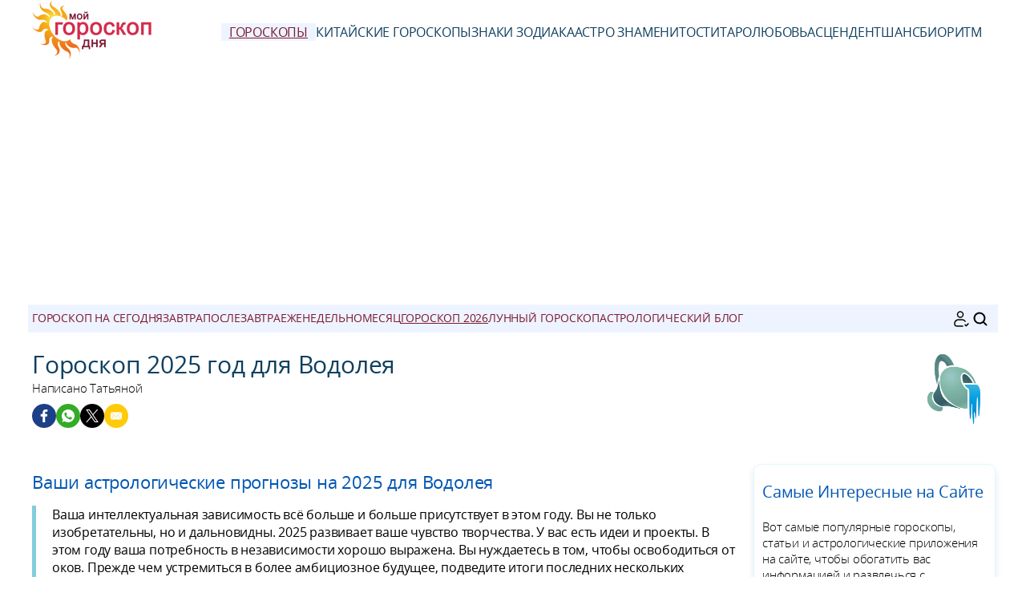

--- FILE ---
content_type: text/html; charset=UTF-8
request_url: https://www.russia-horoscope.com/goroskopi/na-god-2025/vodolej.htm
body_size: 10489
content:
<!DOCTYPE html><html lang="ru"><head><meta charset="UTF-8"><meta name="viewport" content="width=device-width, initial-scale=1.0"><title>2025 гороскоп для Водолея: полный с советами</title><meta name="description" content="Бесплатный 2025 гороскоп для Водолея: Точные советы для счастья, планетарный анализ, астрологические объяснения в течение года и персональные советы" /><link rel="stylesheet" href="/css/styles.min.css"><link rel="preload" href="/images/fonts/OpenSans-Light.woff2" as="font" type="font/woff2" crossorigin="anonymous"><link rel="preload" href="/images/fonts/OpenSans-Regular.woff2" as="font" type="font/woff2" crossorigin="anonymous"><link rel="preconnect" href="https://pagead2.googlesyndication.com/pagead/js/adsbygoogle.js"><link rel="icon" sizes="192x192" href="/favicon/favicon-192x192.png"><link rel="apple-touch-icon" href="/favicon/apple-touch-icon.png"><link rel="shortcut icon" href="/favicon/favicon.ico"><meta property="og:title" content="2025 гороскоп для Водолея: полный с советами"><meta property="og:url" content="https://www.russia-horoscope.com/goroskopi/na-god-2025/vodolej.htm"><meta property="og:description" content="Бесплатный 2025 гороскоп для Водолея: Точные советы для счастья, планетарный анализ, астрологические объяснения в течение года и персональные советы" /><meta property="og:image" content="https://www.russia-horoscope.com/images/webp/large/1131.webp" /><meta property="og:image:type" content="image/webp"/><meta property="og:image:width" content="580"/><meta property="og:image:height" content="300"/><meta property="og:image" content="https://www.russia-horoscope.com/images/pages/xlarge/1131.jpg" /><meta property="og:image:type" content="image/jpeg"/><meta property="og:image:width" content="1160"/><meta property="og:image:height" content="600"/><meta property="fb:app_id" content="152010115163198"/><meta property="og:locale" content="ru_RU"/><meta name="twitter:card" content="summary_large_image"><meta name="twitter:title" content="2025 гороскоп для Водолея: полный с советами"><meta name="twitter:url" content="https://www.russia-horoscope.com/goroskopi/na-god-2025/vodolej.htm"><meta name="twitter:image" content="https://www.russia-horoscope.com/images/pages/xlarge/1131.jpg"><meta name="apple-itunes-app" content="app-id=323235598"><link rel="alternate" href="https://www.mon-horoscope-du-jour.com/horoscopes/annuel-2025/amour/verseau.htm" hreflang="fr" /><link rel="alternate" href="https://www.free-horoscope.com/horoscopes/annual-2025/love/aquarius.htm" hreflang="en" /><link rel="alternate" href="https://www.mi-horoscopo-del-dia.com/horoscopos/anual-2025/amor/acuario.htm" hreflang="es" /><link rel="alternate" href="https://www.meu-horoscopo-do-dia.com/horoscopos/anual-2025/amor/aquario.htm" hreflang="pt" /><link rel="alternate" href="https://www.ramalan-harian.com/ramalan-bintang/tahunan-2025/kaprikornus.htm" hreflang="id" /><link rel="alternate" href="https://www.mio-oroscopo-del-giorno.com/oroscopi/annuale-2025/acquario.htm" hreflang="it" /><link rel="alternate" href="https://www.japan-horoscope.com/horoscopes/annual-2025/aquarius.htm" hreflang="ja" /><link rel="alternate" href="https://www.moj-codzienny-horoskop.com/horoskop/roczna-2025/wodnik.htm" hreflang="pl" /><link rel="alternate" href="https://www.meirixingzuo.com/horoscopes/annual-2025/aquarius.htm" hreflang="zh" /><link rel="alternate" href="https://www.mein-horoskop-jeden-tag.com/horoskop/jahrlich-2025/wassermann.htm" hreflang="de" /><link rel="alternate" href="https://www.russia-horoscope.com/goroskopi/na-god-2025/vodolej.htm" hreflang="ru" /><link rel="alternate" href="https://www.lasotuvi365.com/tu-vi/hang-nam-2025/bao-binh.htm" hreflang="vi" /><link rel="alternate" href="https://www.free-horoscope.in/raashiphal/bhavishyaphal-2025/kumbh.htm" hreflang="hi" /><link rel="alternate" href="https://www.mijnhoroscoop.com/horoscopen/jaarlijks-2025/waterman.htm" hreflang="nl" /><link rel="alternate" href="https://www.mithoroskop.com/horoskoper/aarligt-2025/vandmanden.htm" hreflang="da" /><link rel="alternate" href="https://www.mitthoroskop.com/horoskoper/arlig-2025/vannmannen.htm" hreflang="no" /><link rel="alternate" href="https://www.dagens-horoskop.com/horoskop/arligen-2025/vattumannen.htm" hreflang="sv" /><link rel="alternate" href="https://www.muj-horoskop.com/horoskopy/rocni-2025/vodnar.htm" hreflang="cs" /><link rel="alternate" href="https://www.byeoljali.com/horoscopes/annual-2025/aquarius.htm" hreflang="kr" /><script type="application/ld+json">{"@id": "#breadcrumbs", "@context": "https://schema.org", "@type": "BreadcrumbList", "name": "breadcrumbs", 
"itemListElement": [{
"@type": "ListItem",
"position": 1,
"name": "Стартовая страница",
"item": "https:/www.russia-horoscope.com/"
}, {
"@type": "ListItem",
"position": 2,
"name": "Гороскопы",
"item": "https:/www.russia-horoscope.com/goroskopi/"
}, {
"@type": "ListItem",
"position": 3,
"name": "Гороскоп 2025",
"item": "https:/www.russia-horoscope.com/goroskopi/na-god-2025/"
}, {
"@type": "ListItem",
"position": 4,
"name": "Водолей",
"item": "https:/www.russia-horoscope.com/goroskopi/na-god-2025/vodolej.htm"
}]}</script><script type="application/ld+json">
{
"@context": "http://schema.org",
"@type": "WebSite",
"url": "https://www.russia-horoscope.com/",
"potentialAction": 
{
"@type": "SearchAction",
"target": "https://www.russia-horoscope.com/search.htm?q={search_term}",
"query-input": "required name=search_term"
}
}
</script><script type="application/ld+json">
{
"@context": "https://schema.org",
"@type": "Organization",
"name": "Гороскоп на сегодня",
"url": "https://www.russia-horoscope.com/",
"logo": "https://www.russia-horoscope.com/favicon/favicon-192x192.png",
"sameAs": [
"https://www.facebook.com/%D0%9C%D0%BE%D0%B9-%D0%93%D0%BE%D1%80%D0%BE%D1%81%D0%BA%D0%BE%D0%BF-%D0%94%D0%BD%D1%8F-146631205412783/", 
"https://twitter.com/RussiaHoroscope", 
"https://www.pinterest.fr/dailyhoroscoperussia/", 
"https://play.google.com/store/apps/details?id=com.apptitudes_client.sffactory_mhdj&hl=ru", 
"https://apps.apple.com/ru/app/mon-horoscope-du-jour-tous/id323235598"
]
}
</script><link rel="canonical" href="https://www.russia-horoscope.com/goroskopi/na-god-2025/vodolej.htm" /><script src="https://cdnjs.cloudflare.com/ajax/libs/lazysizes/5.3.2/lazysizes.min.js" async type="a4f952ffea472039487498e1-text/javascript"></script><script async src="https://www.googletagmanager.com/gtag/js?id=G-93FB0L3NBP" type="a4f952ffea472039487498e1-text/javascript"></script><script type="a4f952ffea472039487498e1-text/javascript">
window.dataLayer = window.dataLayer || [];
function gtag(){dataLayer.push(arguments);}
gtag('js', new Date());

gtag('config', 'G-93FB0L3NBP', { 'anonymize_ip': true });
</script><meta name="robots" content="noindex, nofollow"></head><body><header class="header"><div class="header-desktop"><a href="/"><img src="/images/logo.png" width="150" height="75" alt="Гороскоп на сегодня" loading="lazy"></a><nav class="main-nav"><ul><li><a href="/goroskopi/" class="current">Гороскопы</a></li><li><a href="/kitayskiy-goroskop/" >Китайские гороскопы</a></li><li><a href="/znaki-zodiaka/" >Знаки Зодиака</a></li><li><a href="/astro-znamenitosti/" >астро знаменитости</a></li><li><a href="/karta-taro-dnja.htm" >Таро</a></li><li><a href="/sovmestimost-v-lyubvi.htm" >Любовь</a></li><li><a href="/rascet-moego-ascendenta.htm" >Асцендент</a></li><li><a href="/schastlivyye-chisla-dnya.htm" >Шанс</a></li><li><a href="/raschet-bioritmov.htm" >Биоритм</a></li></ul></nav></div><div class="header-mobile"><button class="menu-button menu-icon" id="menu-button" aria-label="Menu"></button><a href="/"><img src="/images/logo.png" width="100" height="50" alt="Гороскоп на сегодня" loading="lazy"></a><div class="header-icons"><button class="menu-button newsletter-icon" id="newsletter-button" aria-label="Новостная рассылка" onclick="if (!window.__cfRLUnblockHandlers) return false; scrollToAnchor('sub_mobile');" data-cf-modified-a4f952ffea472039487498e1-=""></button><button class="menu-button search-icon" id="search-button-mobile" aria-label="ПОИСК"></svg></button></div></div><nav class="sub-nav"><ul class="sub-nav-links"><li><a href="/goroskopi/segodnya/" >Гороскоп на сегодня</a></li><li><a href="/goroskopi/zavtra/" >Завтра</a></li><li><a href="/goroskopi/poslezavtra/" >Послезавтра</a></li><li><a href="/goroskopi/ezhenedel-no/" >Еженедельно</a></li><li><a href="/goroskopi/na-mesac/" >Mесяц</a></li><li><a href="/goroskopi/na-god-2026/" class="current">Гороскоп 2026</a></li><li><a href="/lunnyj-goroskop.htm" >Лунный гороскоп</a></li><li><a href="/astrologicheskiy-blog.htm" >Aстрологический блог</a></li></ul><div class="sub-nav-icons"><button class="menu-button newsletter-icon" id="newsletter-button" aria-label="Новостная рассылка" onclick="if (!window.__cfRLUnblockHandlers) return false; scrollToAnchor('sub_desktop');" data-cf-modified-a4f952ffea472039487498e1-=""></button><button class="menu-button search-icon" id="search-button-desktop" aria-label="ПОИСК"></button></div></nav></header><div class="mobile-menu" id="mobile-menu"><button class="close-button" id="close-button">&times;</button><div class="mobile-menu-saint">Пятница 23 январь 2026 </div><div class="mobile-menu-header" id="menu-subscription" onclick="if (!window.__cfRLUnblockHandlers) return false; scrollToAnchor('sub_mobile');" data-cf-modified-a4f952ffea472039487498e1-="">Ваш ежедневный гороскоп по электронной почте</div><div class="mobile-menu-content"><nav><div class="accordion"><div class="accordion-item"><button class="accordion-header"><div><div class="horoscope-ico menu-ico-space"></div> Гороскопы</div><span class="accordion-icon">&gt;</span></button><div class="accordion-content"><p><a href="/goroskopi/segodnya/">Гороскоп на сегодня</a></p><p><a href="/goroskopi/zavtra/">Гороскоп на завтра</a></p><p><a href="/goroskopi/poslezavtra/">гороскоп на послезавтра</a></p><p><a href="/goroskopi/ezhenedel-no/">Еженедельный гороскоп</a></p><p><a href="/goroskopi/na-mesac/">Гороскоп на месяц январь 2025 год</a></p><p><a href="/goroskopi/na-god-2026/">гороскоп на 2026 год</a></p><p><a href="/lunnyj-goroskop.htm">Лунный гороскоп</a></p></div></div><div class="accordion-item"><button class="accordion-header"><div><div class="chinese-ico menu-ico-space"></div> Китайские гороскопы</div><span class="accordion-icon">&gt;</span></button><div class="accordion-content"><p><a href="/goroskopi/kitaiskii-godovoi-2026/">Китайский гороскоп 2026</a></p><p><a href="/kitayskiy-goroskop/na-mesac/">Китайский гороскоп на январь</a></p><p><a href="/kakoj-u-menja-kitajskij-znak.htm">Какой у меня китайский знак?</a></p><p><a href="/kitayskiy-goroskop/kitayskie-znaki/">Профили 12 китайских знаков</a></p><p><a href="/kitayskiy-goroskop/kitayskaya-astrologiya.htm">Китайская астрология</a></p></div></div><div class="accordion-item"><button class="accordion-header"><div><div class="signs-ico menu-ico-space"></div> Знаки Зодиака</div><span class="accordion-icon">&gt;</span></button><div class="accordion-content"><p><a href="/astrologicheskiy-blog.htm">Aстрологический блог</a></p><p><a href="/kakoj-u-menja-znak-zodiaka.htm">Какой у меня знак зодиака?</a></p><p><a href="/znaki-zodiaka/zodiak/">Знак звезды</a></p><p><a href="/znaki-zodiaka/stihii-zodiaka/">Элементы зодиака</a></p><p><a href="/kakoj-u-menja-kitajskij-znak.htm">Какой у меня китайский знак?</a></p><p><a href="/kitayskiy-goroskop/kitayskie-znaki/">Профили 12 китайских знаков</a></p></div></div><div class="accordion-item"><button class="accordion-header"><div><div class="celebrity-ico menu-ico-space"></div> астро знаменитости</div><span class="accordion-icon">&gt;</span></button><div class="accordion-content"><p><a href="/astro-znamenitosti/">Новости звезд</a></p><p><a href="/astro-znamenitosti/kino-i-televidenie.htm">кино и телевидение</a></p><p><a href="/astro-znamenitosti/muzyka.htm">музыка</a></p><p><a href="/astro-znamenitosti/korolevskaya-semya.htm">королевская семья</a></p><p><a href="/astro-znamenitosti/sport.htm">спорт</a></p><p><a href="/astro-znamenitosti/moda.htm">мода</a></p><p><a href="/astro-znamenitosti/iskusstvo.htm">искусство</a></p><p><a href="/astro-znamenitosti/poisk-znamenitosti.htm">поиск знаменитости</a></p></div></div><div class="accordion-item"><button class="accordion-header"><div><a href="/astrologicheskiy-blog.htm"><div class="leasures-ico menu-ico-space"></div> Aстрологический блог</a></div></button></div><div class="accordion-item"><button class="accordion-header"><div><a href="/numerologiya-2026.htm"><div class="numerology-ico menu-ico-space"></div> Нумерология 2026</a></div></button></div><div class="accordion-item"><button class="accordion-header"><div><a href="/karta-taro-dnja.htm"><div class="tarot-ico menu-ico-space"></div> Карта Таро дня</a></div></button></div><div class="accordion-item"><button class="accordion-header"><div><a href="/sovmestimost-v-lyubvi.htm"><div class="love-ico menu-ico-space"></div> Совместимость в любви</a></div></button></div><div class="accordion-item"><button class="accordion-header"><div><a href="/rascet-moego-ascendenta.htm"><div class="horoscopech-ico menu-ico-space"></div> Расчет моего асцендента</a></div></button></div><div class="accordion-item"><button class="accordion-header"><div><a href="/kakoj-u-menja-dekad.htm"><div class="astro-ico menu-ico-space"></div> Какой у меня декад?</a></div></button></div><div class="accordion-item"><button class="accordion-header"><div><a href="/schastlivyye-chisla-dnya.htm"><div class="num-ico menu-ico-space"></div> Счастливые числа дня</a></div></button></div><div class="accordion-item"><button class="accordion-header"><div><a href="/raschet-bioritmov.htm"><div class="consult-ico menu-ico-space"></div> Биоритм</a></div></button></div><div class="accordion-item"><button class="accordion-header"><div><a href="/tsvet-dnya.htm"><div class="astro-ico menu-ico-space"></div> Цвет дня</a></div></button></div></div></nav><div class="mobile-menu-social"><div class="footer-icons"><a href="https://www.facebook.com/%D0%9C%D0%BE%D0%B9-%D0%93%D0%BE%D1%80%D0%BE%D1%81%D0%BA%D0%BE%D0%BF-%D0%94%D0%BD%D1%8F-146631205412783/" target="_blank" rel="nofollow" aria-label="Facebook"><div class="mobile-icon-wrapper"><span class="facebook-logo"></span></div></a><a href="https://www.pinterest.fr/dailyhoroscoperussia/" target="_blank" rel="nofollow" aria-label="Pinterest"><div class="mobile-icon-wrapper"><span class="pinterest-logo"></span></div></a><a href="https://apps.apple.com/ru/app/mon-horoscope-du-jour-tous/id323235598" target="_blank" rel="nofollow" aria-label="App pour iPhone / iPad"><div class="mobile-icon-wrapper"><span class="apple-logo"></span></div></a><a href="https://play.google.com/store/apps/details?id=com.apptitudes_client.sffactory_mhdj&hl=ru" target="_blank" rel="nofollow" aria-label="App pour Android"><div class="mobile-icon-wrapper"><span class="android-logo"></span></div></a></div><div class="mobile-menu-copyright"><p><a href="mailto:dailyhoroscoperussia@gmail.com">Контакт</a></p><p><a href="/pravila-polzovania.htm">Правила Пользования</a> - <span id="fcConsentRevocation" onclick="if (!window.__cfRLUnblockHandlers) return false; googlefc.callbackQueue.push(googlefc.showRevocationMessage)" data-cf-modified-a4f952ffea472039487498e1-="">Конфиденциальность</span></p><p>&copy; Copyright 2006-2026 - Все права защищены</p></div></div></div></div><main class="container"><div id="search-bar" class="hidden"><form action="https://www.google.com/search" method="get" target="_blank"><input type="hidden" name="cx" value="048a268297398c165"><input type="text" id="search-input" name="q" placeholder="Персонализированный поиск" required><button id="search-submit">ПОИСК</button></form></div><div class="header-main"><div class="header-sign"><img src="/images/vectors/sign_color_10.png" width="100" height="100" loading="lazy" alt="Водолей"></div><h1>Гороскоп 2025 год для Водолея</h1><p class="author">Написано Татьяной</p><div class="title-social"><div class="ico-title-wrapper ico-title-wrapper-facebook"><a href="https://www.facebook.com/sharer/sharer.php?u=https%3A%2F%2Fwww.russia-horoscope.com%2Fgoroskopi%2Fna-god-2025%2Fvodolej.htm" target="_blank" rel="nofollow" aria-label="Facebook"><span class="facebook-logo"></span></a></div><div class="ico-title-wrapper ico-title-wrapper-whatsapp"><a href="https://api.whatsapp.com/send?text=%D0%91%D0%B5%D1%81%D0%BF%D0%BB%D0%B0%D1%82%D0%BD%D1%8B%D0%B9%20%202025%20%D0%B3%D0%BE%D1%80%D0%BE%D1%81%D0%BA%D0%BE%D0%BF%20%D0%B4%D0%BB%D1%8F%20%D0%92%D0%BE%D0%B4%D0%BE%D0%BB%D0%B5%D1%8F%3A%20%D0%A2%D0%BE%D1%87%D0%BD%D1%8B%D0%B5%20%D1%81%D0%BE%D0%B2%D0%B5%D1%82%D1%8B%20%D0%B4%D0%BB%D1%8F%20%D1%81%D1%87%D0%B0%D1%81%D1%82%D1%8C%D1%8F%2C%20%D0%BF%D0%BB%D0%B0%D0%BD%D0%B5%D1%82%D0%B0%D1%80%D0%BD%D1%8B%D0%B9%20%D0%B0%D0%BD%D0%B0%D0%BB%D0%B8%D0%B7%2C%20%D0%B0%D1%81%D1%82%D1%80%D0%BE%D0%BB%D0%BE%D0%B3%D0%B8%D1%87%D0%B5%D1%81%D0%BA%D0%B8%D0%B5%20%D0%BE%D0%B1%D1%8A%D1%8F%D1%81%D0%BD%D0%B5%D0%BD%D0%B8%D1%8F%20%D0%B2%20%D1%82%D0%B5%D1%87%D0%B5%D0%BD%D0%B8%D0%B5%20%D0%B3%D0%BE%D0%B4%D0%B0%20%D0%B8%20%D0%BF%D0%B5%D1%80%D1%81%D0%BE%D0%BD%D0%B0%D0%BB%D1%8C%D0%BD%D1%8B%D0%B5%20%D1%81%D0%BE%D0%B2%D0%B5%D1%82%D1%8B%20https%3A%2F%2Fwww.russia-horoscope.com%2Fgoroskopi%2Fna-god-2025%2Fvodolej.htm" target="_blank" rel="nofollow" aria-label="Whatsapp"><span class="whatsapp-logo"></span></a></div><div class="ico-title-wrapper ico-title-wrapper-twitter"><a href="https://twitter.com/intent/tweet?url=https%3A%2F%2Fwww.russia-horoscope.com%2Fgoroskopi%2Fna-god-2025%2Fvodolej.htm&text=%D0%91%D0%B5%D1%81%D0%BF%D0%BB%D0%B0%D1%82%D0%BD%D1%8B%D0%B9%20%202025%20%D0%B3%D0%BE%D1%80%D0%BE%D1%81%D0%BA%D0%BE%D0%BF%20%D0%B4%D0%BB%D1%8F%20%D0%92%D0%BE%D0%B4%D0%BE%D0%BB%D0%B5%D1%8F%3A%20%D0%A2%D0%BE%D1%87%D0%BD%D1%8B%D0%B5%20%D1%81%D0%BE%D0%B2%D0%B5%D1%82%D1%8B%20%D0%B4%D0%BB%D1%8F%20%D1%81%D1%87%D0%B0%D1%81%D1%82%D1%8C%D1%8F%2C%20%D0%BF%D0%BB%D0%B0%D0%BD%D0%B5%D1%82%D0%B0%D1%80%D0%BD%D1%8B%D0%B9%20%D0%B0%D0%BD%D0%B0%D0%BB%D0%B8%D0%B7%2C%20%D0%B0%D1%81%D1%82%D1%80%D0%BE%D0%BB%D0%BE%D0%B3%D0%B8%D1%87%D0%B5%D1%81%D0%BA%D0%B8%D0%B5%20%D0%BE%D0%B1%D1%8A%D1%8F%D1%81%D0%BD%D0%B5%D0%BD%D0%B8%D1%8F%20%D0%B2%20%D1%82%D0%B5%D1%87%D0%B5%D0%BD%D0%B8%D0%B5%20%D0%B3%D0%BE%D0%B4%D0%B0%20%D0%B8%20%D0%BF%D0%B5%D1%80%D1%81%D0%BE%D0%BD%D0%B0%D0%BB%D1%8C%D0%BD%D1%8B%D0%B5%20%D1%81%D0%BE%D0%B2%D0%B5%D1%82%D1%8B&via=RussiaHoroscope&image=https%3A%2F%2Fwww.russia-horoscope.com%2Fimages%2Fpages%2Flarge%2F1131.jpg" target="_blank" rel="nofollow" aria-label="Twitter / X"><span class="twitter-logo"></span></a></div><div class="ico-title-wrapper ico-title-wrapper-mail"><a href="mailto:?subject=2025%20%D0%B3%D0%BE%D1%80%D0%BE%D1%81%D0%BA%D0%BE%D0%BF%20%20%D0%B4%D0%BB%D1%8F%20%D0%92%D0%BE%D0%B4%D0%BE%D0%BB%D0%B5%D1%8F%3A%20%D0%BF%D0%BE%D0%BB%D0%BD%D1%8B%D0%B9%20%D1%81%20%D1%81%D0%BE%D0%B2%D0%B5%D1%82%D0%B0%D0%BC%D0%B8&body=%D0%91%D0%B5%D1%81%D0%BF%D0%BB%D0%B0%D1%82%D0%BD%D1%8B%D0%B9%20%202025%20%D0%B3%D0%BE%D1%80%D0%BE%D1%81%D0%BA%D0%BE%D0%BF%20%D0%B4%D0%BB%D1%8F%20%D0%92%D0%BE%D0%B4%D0%BE%D0%BB%D0%B5%D1%8F%3A%20%D0%A2%D0%BE%D1%87%D0%BD%D1%8B%D0%B5%20%D1%81%D0%BE%D0%B2%D0%B5%D1%82%D1%8B%20%D0%B4%D0%BB%D1%8F%20%D1%81%D1%87%D0%B0%D1%81%D1%82%D1%8C%D1%8F%2C%20%D0%BF%D0%BB%D0%B0%D0%BD%D0%B5%D1%82%D0%B0%D1%80%D0%BD%D1%8B%D0%B9%20%D0%B0%D0%BD%D0%B0%D0%BB%D0%B8%D0%B7%2C%20%D0%B0%D1%81%D1%82%D1%80%D0%BE%D0%BB%D0%BE%D0%B3%D0%B8%D1%87%D0%B5%D1%81%D0%BA%D0%B8%D0%B5%20%D0%BE%D0%B1%D1%8A%D1%8F%D1%81%D0%BD%D0%B5%D0%BD%D0%B8%D1%8F%20%D0%B2%20%D1%82%D0%B5%D1%87%D0%B5%D0%BD%D0%B8%D0%B5%20%D0%B3%D0%BE%D0%B4%D0%B0%20%D0%B8%20%D0%BF%D0%B5%D1%80%D1%81%D0%BE%D0%BD%D0%B0%D0%BB%D1%8C%D0%BD%D1%8B%D0%B5%20%D1%81%D0%BE%D0%B2%D0%B5%D1%82%D1%8B%20https%3A%2F%2Fwww.russia-horoscope.com%2Fgoroskopi%2Fna-god-2025%2Fvodolej.htm" target="_blank" rel="nofollow" aria-label="Email"><span class="mail-logo"></span></a></div></div></div><section class="main-content"><div class="content"><h2>Ваши астрологические прогнозы на 2025 для Водолея</h2><p class="content-intro">Ваша интеллектуальная зависимость всё больше и больше присутствует в этом году. Вы не только изобретательны, но и дальновидны. 2025 развивает ваше чувство творчества. У вас есть идеи и проекты. В этом году ваша потребность в независимости хорошо выражена. Вы нуждаетесь в том, чтобы освободиться от оков. Прежде чем устремиться в более амбициозное будущее, подведите итоги последних нескольких месяцев. До лета вы найдете надежную поддержку. Астральное небо чистое. У вас прекрасная мотивация. Эмоциональные связи находятся в центре приоритетов именно в период с марта по сентябрь.</p><div class="responsive-image-container"><div class="background-blur" style="background-image: url('/images/webp/large/785.webp');"></div><img src="/image-goroskop-2025_vodolej.jpg"
srcset="/images/webp/large/785.webp 300w" 
sizes="(min-width: 300px) 100vw" 
alt="Гороскоп 2025 год для Водолея" class="foreground-image" fetchpriority="high" width="680" height="280"></div><div class="table-of-content"><span class="table-of-content-title">Перейти к</span><div class="table-of-content-menu" id="table-of-contents"><ul id="table-of-contents-list"></ul></div></div><div class="adsense-ad"><ins class="adsbygoogle lazyload" style="display:block" data-ad-client="ca-pub-7997378819215119" data-ad-slot="2690510112" data-ad-format="auto" data-full-width-responsive="true"></ins></div><h2>Любовь и отношения на 2025 для Водолея</h2><p>Хорошая энергия циркулирует в любовной жизни. Начало весны - хорошее время, чтобы скрепить обязательства. Чувства обогащаются, эмоции усиливаются. Любовные проекты развиваются в соответствии с вашими пожеланиями. Вы проявляете железную волю. Лето 2025 года предвещает новую эмоциональную ситуацию, отношения в паре теряют равновесие, вам нужно принимать решения. Одинокие не могут занять позицию, вы еще не готовы поддаться любви с первого взгляда. После летнего периода все наладится, ваши желания исполнятся (беременность, брак ...). Всё идет полным ходом.</p><h2>Социальные отношения и дружба на 2025 для Водолея</h2><p>В течение 2025 года область межличностных отношений будет отмечена небольшими разочарованиями. Вы выбираете искреннюю дружбу или поверхностную дружбу. У вас, наконец, есть смелость сказать нет. Вы отдаляетесь от людей из своего окружения, которые пользуются вашей щедростью, и от тех, кто душит вас своим любопытством. Иногда вы опускаете руки, делаете шаг назад, чтобы избежать конфликтных отношений. В июне вы относитесь с опаской к новым людям, которые пытаются подружиться с вами. Осенний период привносит порядок, вы находите старых друзей.</p><div class="adsense-ad"><ins class="adsbygoogle lazyload" style="display:block" data-ad-client="ca-pub-7997378819215119" data-ad-slot="2690510112" data-ad-format="auto" data-full-width-responsive="true"></ins></div><h2>Благополучие на 2025 для Водолея</h2><p>С точки зрения формы начало года будет под давлением. Нервозность и стресс являются неотъемлемой частью вашей повседневной жизни. Вполне возможно, что некоторые изменения заставят вас беспокоиться, может пострадать ваш сон. Лучше научиться управлять своими эмоциями, чтобы найти комфорт жизни и равновесие. Кажется, что практика релаксации является решением ваших проблем. Потребность в медитации? Расслабляйтесь, как только вы можете. Быстрая ходьба или бег трусцой могут помочь избавиться от стресса в дни высокой мотивации.</p><h2>Карьера и возможности на 2025 для Водолея</h2><p>Единственный совет, который вам следует дать, - это не действовать в спешке независимо от области. Вам нужно некоторое время подумать, прежде чем принимать решения. Необходимо уступать. Не принуждайте судьбу.

</p><div class="link-container"><div class="link-box"><div><a href="/goroskopi/segodnya/vodolej.htm"><div class="horoscope-ico link-box-ico"></div> Сегодня</a></div></div><div class="link-box"><div><a href="/goroskopi/zavtra/vodolej.htm"><div class="signs-ico link-box-ico"></div> Завтра</a></div></div><div class="link-box"><div><a href="/goroskopi/poslezavtra/vodolej.htm"><div class="astro-ico link-box-ico"></div> Послезавтра</a></div></div><div class="link-box"><div><a href="/goroskopi/ezhenedel-no/vodolej.htm"><div class="horoscope-ico link-box-ico"></div> Еженедельно</a></div></div><div class="link-box"><div><a href="/goroskopi/na-mesac/vodolej.htm"><div class="leasures-ico link-box-ico"></div> Mесяц</a></div></div><div class="link-box"><div><a href="/goroskopi/na-god-2026/vodolej.htm"><div class="horoscopech-ico link-box-ico"></div> Годовой</a></div></div><div class="link-box"><div><a href="/karta-taro-dnja.htm"><div class="tarot-ico link-box-ico"></div> Таро</a></div></div><div class="link-box"><div><a href="/schastlivyye-chisla-dnya.htm"><div class="num-ico link-box-ico"></div> Шанс</a></div></div><div class="link-box"><div><a href="/sovmestimost-v-lyubvi.htm"><div class="love-ico link-box-ico"></div> Любовь</a></div></div><div class="link-box"><div><a href="/astro-znamenitosti/"><div class="celebrity-ico link-box-ico"></div> астро знаменитости</a></div></div><div class="link-box"><div><a href="/astrologicheskiy-blog.htm"><div class="consult-ico link-box-ico"></div> Aстрологический блог</a></div></div></div><div class="share-container"><p class="share-text"><b>Поделиться :</b></p><div class="share-icons"><div class="ico-title-wrapper ico-title-wrapper-facebook"><a href="https://www.facebook.com/sharer/sharer.php?u=https%3A%2F%2Fwww.russia-horoscope.com%2Fgoroskopi%2Fna-god-2025%2Fvodolej.htm" target="_blank" rel="nofollow" aria-label="Facebook"><span class="facebook-logo"></span></a></div><div class="ico-title-wrapper ico-title-wrapper-whatsapp"><a href="https://api.whatsapp.com/send?text=%D0%91%D0%B5%D1%81%D0%BF%D0%BB%D0%B0%D1%82%D0%BD%D1%8B%D0%B9%20%202025%20%D0%B3%D0%BE%D1%80%D0%BE%D1%81%D0%BA%D0%BE%D0%BF%20%D0%B4%D0%BB%D1%8F%20%D0%92%D0%BE%D0%B4%D0%BE%D0%BB%D0%B5%D1%8F%3A%20%D0%A2%D0%BE%D1%87%D0%BD%D1%8B%D0%B5%20%D1%81%D0%BE%D0%B2%D0%B5%D1%82%D1%8B%20%D0%B4%D0%BB%D1%8F%20%D1%81%D1%87%D0%B0%D1%81%D1%82%D1%8C%D1%8F%2C%20%D0%BF%D0%BB%D0%B0%D0%BD%D0%B5%D1%82%D0%B0%D1%80%D0%BD%D1%8B%D0%B9%20%D0%B0%D0%BD%D0%B0%D0%BB%D0%B8%D0%B7%2C%20%D0%B0%D1%81%D1%82%D1%80%D0%BE%D0%BB%D0%BE%D0%B3%D0%B8%D1%87%D0%B5%D1%81%D0%BA%D0%B8%D0%B5%20%D0%BE%D0%B1%D1%8A%D1%8F%D1%81%D0%BD%D0%B5%D0%BD%D0%B8%D1%8F%20%D0%B2%20%D1%82%D0%B5%D1%87%D0%B5%D0%BD%D0%B8%D0%B5%20%D0%B3%D0%BE%D0%B4%D0%B0%20%D0%B8%20%D0%BF%D0%B5%D1%80%D1%81%D0%BE%D0%BD%D0%B0%D0%BB%D1%8C%D0%BD%D1%8B%D0%B5%20%D1%81%D0%BE%D0%B2%D0%B5%D1%82%D1%8B%20https%3A%2F%2Fwww.russia-horoscope.com%2Fgoroskopi%2Fna-god-2025%2Fvodolej.htm" target="_blank" rel="nofollow" aria-label="Whatsapp"><span class="whatsapp-logo"></span></a></div><div class="ico-title-wrapper ico-title-wrapper-twitter"><a href="https://twitter.com/intent/tweet?url=https%3A%2F%2Fwww.russia-horoscope.com%2Fgoroskopi%2Fna-god-2025%2Fvodolej.htm&text=%D0%91%D0%B5%D1%81%D0%BF%D0%BB%D0%B0%D1%82%D0%BD%D1%8B%D0%B9%20%202025%20%D0%B3%D0%BE%D1%80%D0%BE%D1%81%D0%BA%D0%BE%D0%BF%20%D0%B4%D0%BB%D1%8F%20%D0%92%D0%BE%D0%B4%D0%BE%D0%BB%D0%B5%D1%8F%3A%20%D0%A2%D0%BE%D1%87%D0%BD%D1%8B%D0%B5%20%D1%81%D0%BE%D0%B2%D0%B5%D1%82%D1%8B%20%D0%B4%D0%BB%D1%8F%20%D1%81%D1%87%D0%B0%D1%81%D1%82%D1%8C%D1%8F%2C%20%D0%BF%D0%BB%D0%B0%D0%BD%D0%B5%D1%82%D0%B0%D1%80%D0%BD%D1%8B%D0%B9%20%D0%B0%D0%BD%D0%B0%D0%BB%D0%B8%D0%B7%2C%20%D0%B0%D1%81%D1%82%D1%80%D0%BE%D0%BB%D0%BE%D0%B3%D0%B8%D1%87%D0%B5%D1%81%D0%BA%D0%B8%D0%B5%20%D0%BE%D0%B1%D1%8A%D1%8F%D1%81%D0%BD%D0%B5%D0%BD%D0%B8%D1%8F%20%D0%B2%20%D1%82%D0%B5%D1%87%D0%B5%D0%BD%D0%B8%D0%B5%20%D0%B3%D0%BE%D0%B4%D0%B0%20%D0%B8%20%D0%BF%D0%B5%D1%80%D1%81%D0%BE%D0%BD%D0%B0%D0%BB%D1%8C%D0%BD%D1%8B%D0%B5%20%D1%81%D0%BE%D0%B2%D0%B5%D1%82%D1%8B&via=RussiaHoroscope&image=https%3A%2F%2Fwww.russia-horoscope.com%2Fimages%2Fpages%2Flarge%2F1131.jpg" target="_blank" rel="nofollow" aria-label="Twitter / X"><span class="twitter-logo"></span></a></div><div class="ico-title-wrapper ico-title-wrapper-mail"><a href="mailto:?subject=2025%20%D0%B3%D0%BE%D1%80%D0%BE%D1%81%D0%BA%D0%BE%D0%BF%20%20%D0%B4%D0%BB%D1%8F%20%D0%92%D0%BE%D0%B4%D0%BE%D0%BB%D0%B5%D1%8F%3A%20%D0%BF%D0%BE%D0%BB%D0%BD%D1%8B%D0%B9%20%D1%81%20%D1%81%D0%BE%D0%B2%D0%B5%D1%82%D0%B0%D0%BC%D0%B8&body=%D0%91%D0%B5%D1%81%D0%BF%D0%BB%D0%B0%D1%82%D0%BD%D1%8B%D0%B9%20%202025%20%D0%B3%D0%BE%D1%80%D0%BE%D1%81%D0%BA%D0%BE%D0%BF%20%D0%B4%D0%BB%D1%8F%20%D0%92%D0%BE%D0%B4%D0%BE%D0%BB%D0%B5%D1%8F%3A%20%D0%A2%D0%BE%D1%87%D0%BD%D1%8B%D0%B5%20%D1%81%D0%BE%D0%B2%D0%B5%D1%82%D1%8B%20%D0%B4%D0%BB%D1%8F%20%D1%81%D1%87%D0%B0%D1%81%D1%82%D1%8C%D1%8F%2C%20%D0%BF%D0%BB%D0%B0%D0%BD%D0%B5%D1%82%D0%B0%D1%80%D0%BD%D1%8B%D0%B9%20%D0%B0%D0%BD%D0%B0%D0%BB%D0%B8%D0%B7%2C%20%D0%B0%D1%81%D1%82%D1%80%D0%BE%D0%BB%D0%BE%D0%B3%D0%B8%D1%87%D0%B5%D1%81%D0%BA%D0%B8%D0%B5%20%D0%BE%D0%B1%D1%8A%D1%8F%D1%81%D0%BD%D0%B5%D0%BD%D0%B8%D1%8F%20%D0%B2%20%D1%82%D0%B5%D1%87%D0%B5%D0%BD%D0%B8%D0%B5%20%D0%B3%D0%BE%D0%B4%D0%B0%20%D0%B8%20%D0%BF%D0%B5%D1%80%D1%81%D0%BE%D0%BD%D0%B0%D0%BB%D1%8C%D0%BD%D1%8B%D0%B5%20%D1%81%D0%BE%D0%B2%D0%B5%D1%82%D1%8B%20https%3A%2F%2Fwww.russia-horoscope.com%2Fgoroskopi%2Fna-god-2025%2Fvodolej.htm" target="_blank" rel="nofollow" aria-label="Email"><span class="mail-logo"></span></a></div></div></div><div class="section-containter"><div class="section-card"><a href="/numerologiya-2025.htm"><div class="section-image"><img src="/images/pages/large/app_12.jpg" alt="Рассчитайте свою нумерологию на 2025 год" class="foreground-image" loading="lazy" width="310" height="140"></div><div class="section-text"><p><b>Рассчитайте свою нумерологию на 2025 год</b> - 
<span>Введите дату своего рождения, чтобы рассчитать ваш личный номер на 2025 год</span></p></div></a></div><div class="section-card"><a href="/numerologiya-2026.htm"><div class="section-image"><img src="/images/pages/large/app_13.jpg" alt="Расчет нумерологии на 2026 год" class="foreground-image" loading="lazy" width="310" height="140"></div><div class="section-text"><p><b>Расчет нумерологии на 2026 год</b> - 
<span>Введите дату своего рождения, чтобы рассчитать ваш личный номер на 2026 год</span></p></div></a></div><div class="section-card"><a href="/kakoj-u-menja-kitajskij-znak.htm"><div class="section-image"><img src="/images/pages/large/app_11.jpg" alt="Расчет китайского знака" class="foreground-image" loading="lazy" width="310" height="140"></div><div class="section-text"><p><b>Расчет китайского знака</b> - 
<span>Введите свою дату рождения, чтобы рассчитать свой китайский знак зодиака</span></p></div></a></div></div><h2>Водолей: Ваш годовой гороскоп на следующие годы</h2><div class="flex-container"><ul class="flex-list"><li><a href="/goroskopi/na-god-2027/vodolej.htm">Гороскоп на 2027 год #sign_extra#</a></li><li><a href="/goroskopi/na-god-2028/vodolej.htm">Гороскоп на 2028 год #sign_extra#</a></li><li><a href="/goroskopi/na-god-2029/vodolej.htm">Гороскоп на 2029 год #sign_extra#</a></li></ul></div><div class="adsense-ad"><ins class="adsbygoogle lazyload" style="display:block" data-ad-client="ca-pub-7997378819215119" data-ad-slot="2690510112" data-ad-format="auto" data-full-width-responsive="true"></ins></div><h2>Прямые ссылки на Водолей гороскопы на 2025 год</h2><div class="flex-container"><ul class="flex-list"><li class="dl_li"><a href="/goroskopi/na-mesac/janvar-2025/vodolej.htm">Водолей: Гороскоп на январь 2025 </a></li><li class="dl_li"><a href="/goroskopi/na-mesac/fevral-2025/vodolej.htm">Водолей: Гороскоп на февраль 2025 </a></li><li class="dl_li"><a href="/goroskopi/na-mesac/mart-2025/vodolej.htm">Водолей: Гороскоп на март 2025 </a></li><li class="dl_li"><a href="/goroskopi/na-mesac/aprel-2025/vodolej.htm">Водолей: Гороскоп на апрель 2025 </a></li><li class="dl_li"><a href="/goroskopi/na-mesac/maj-2025/vodolej.htm">Водолей: Гороскоп на май 2025 </a></li><li class="dl_li"><a href="/goroskopi/na-mesac/ijun-2025/vodolej.htm">Водолей: Гороскоп на июнь 2025 </a></li><li class="dl_li"><a href="/goroskopi/na-mesac/ijul-2025/vodolej.htm">Водолей: Гороскоп на июль 2025 </a></li><li class="dl_li"><a href="/goroskopi/na-mesac/avgust-2025/vodolej.htm">Водолей: Гороскоп на август 2025 </a></li><li class="dl_li"><a href="/goroskopi/na-mesac/sentjabr-2025/vodolej.htm">Водолей: Гороскоп на сентябрь 2025 </a></li><li class="dl_li"><a href="/goroskopi/na-mesac/oktjabr-2025/vodolej.htm">Водолей: Гороскоп на октябрь 2025 </a></li><li class="dl_li"><a href="/goroskopi/na-mesac/nojabr-2025/vodolej.htm">Водолей: Гороскоп на ноябрь 2025 </a></li><li class="dl_li"><a href="/goroskopi/na-mesac/dekabr-2025/vodolej.htm">Водолей: Гороскоп на декабрь 2025 </a></li></ul></div><p class="box-title">Самые Просматриваемые на Сайте</p><p class="box-txt">Вот самые популярные гороскопы, статьи и астрологические приложения на сайте, отличная возможность получить много информации и весело провести время с астрологией.</p><div class="articles-list"><div class="article-item"><a href="/goroskopi/zavtra/"><img src="/images/webp/small/703.webp" alt="Изучите гороскоп на завтра" class="article-image" width="80" height="80" loading="lazy"></a><div class="article-content"><a href="/goroskopi/zavtra/"><b>Изучите гороскоп на завтра</b><span>Почему не прочитали гороскоп на завтра? Вы заранее узнаете об атмосфере в любви, на работе и о своем настроении.</span></a></div></div><div class="article-item"><a href="/goroskopi/segodnya/"><img src="/images/webp/small/776.webp" alt="Предлагаем Ваш Гороскоп!" class="article-image" width="80" height="80" loading="lazy"></a><div class="article-content"><a href="/goroskopi/segodnya/"><b>Предлагаем Ваш Гороскоп!</b><span>Уже доступен ваш гороскоп с заметками о звездах. Не забудьте проконсультироваться с ним.</span></a></div></div><div class="article-item"><a href="/astro-znamenitosti/zodiakalnyj-profil-marc-jacobs_126.htm"><img src="/images/celebrities/photos/marc-jacobs_126_small.webp" alt="Профиль знака зодиака Марка Джейкобса" class="article-image" width="80" height="80" loading="lazy"></a><div class="article-content"><a href="/astro-znamenitosti/zodiakalnyj-profil-marc-jacobs_126.htm"><b>Профиль знака зодиака Марка Джейкобса</b><span>Профиль Марка Джейкобса демонстрирует его творческий подход и стремление к успеху.</span></a></div></div><div class="article-item"><a href="/kitayskiy-goroskop/"><img src="/images/webp/small/ch.webp" alt="Всё о китайском гороскопе" class="article-image" width="80" height="80" loading="lazy"></a><div class="article-content"><a href="/kitayskiy-goroskop/"><b>Всё о китайском гороскопе</b><span>Изучи профили 12 китайских зодиакальных знаков, смотри свой китайский гороскоп на месяц и на год</span></a></div></div></div><div class="newsletter-block-content"><a name="sub_mobile"></a><div class="subscription-box"><div class="subscription-header lazyload" data-bg="/images/newsletter.png"></div><p class="box-title">Ваш Ежедневный Гороскоп</p><p class="box-txt">И еще, астрологические подарки, расклад таро, биоритмы... подписывайтесь прямо сейчас!</p><div id="responseContainer_mobile"></div><input type="email" name="email" id="email_mobile" placeholder="Ваш email для подписки" autocomplete="on" required><select id="sign_mobile" name="sign" aria-label="Ваш знак зодиака" required><option value="" disabled selected>Ваш знак зодиака</option><option value="0">Овен</option><option value="1">Телец</option><option value="2">Близнецы</option><option value="3">Рак</option><option value="4">Лев</option><option value="5">Дева</option><option value="6">Весы</option><option value="7">Скорпион</option><option value="8">Стрелец</option><option value="9">Козерог</option><option value="10">Водолей</option><option value="11">Рыбы</option></select><button type="submit" id="subscribeButton_mobile">подписаться</button></div></div></div></section><aside class="sidebar"><div class="box-sidebar"><p class="box-title">Самые Интересные на Сайте</p><p class="box-txt">Вот самые популярные гороскопы, статьи и астрологические приложения на сайте, чтобы обогатить вас информацией и развлечься с астрологией.</p><div class="article"><a href="/astrologicheskiy-blog.htm"><img src="/images/news/5.webp" width="50" height="50" loading="lazy" alt="Онлайн-знакомства: возможность или ловушка?"></a><div class="content"><p><a href="/astrologicheskiy-blog.htm">Aстрологический блог: Онлайн-знакомства: возможность или ловушка? - 
<span>Узнайте о преимуществах и вызовах онлайн-знакомств в современном мире.</span></a></p></div></div><div class="article"><a href="/goroskopi/na-mesac/"><img src="/images/webp/small/741.webp" alt="Прочитай свой гороскоп на январь" width="50" height="50" loading="lazy" alt="Прочитай свой гороскоп на январь"></a><div class="content"><p><a href="/goroskopi/na-mesac/">Прочитай свой гороскоп на январь 
<span>Ваш гороскоп месяца: прочитайте, чтобы узнать о сердечных делах. Предлагаем наш индивидуальный совет!</span></a></p></div></div><div class="article"><a href="/numerologiya-2026.htm"><img src="/images/webp/small/app_13.webp" alt="Рассчитайте свою нумерологию на 2026 год" width="50" height="50" loading="lazy" alt="Рассчитайте свою нумерологию на 2026 год"></a><div class="content"><p><a href="/numerologiya-2026.htm">Рассчитайте свою нумерологию на 2026 год 
<span>Введите дату своего рождения, чтобы рассчитать ваш личный номер на 2026 год</span></a></p></div></div><div class="article"><a href="/astro-znamenitosti/zodiakalnyj-profil-bob-dylan_334.htm"><img src="/images/celebrities/photos/bob-dylan_334_small.webp" alt="Профиль астрологии Боба Дилана" width="50" height="50" loading="lazy" alt="Профиль астрологии Боба Дилана"></a><div class="content"><p><a href="/astro-znamenitosti/zodiakalnyj-profil-bob-dylan_334.htm">Профиль астрологии Боба Дилана 
<span>Астрологические аспекты Боба Дилана: загадки и звездные влияния на его судьбу.</span></a></p></div></div></div><div class="adsense-ad ad-sidebar"><script async src="https://pagead2.googlesyndication.com/pagead/js/adsbygoogle.js?client=ca-pub-7997378819215119" crossorigin="anonymous" type="a4f952ffea472039487498e1-text/javascript"></script><ins class="adsbygoogle" style="display:block" data-ad-client="ca-pub-7997378819215119" data-ad-slot="7114714164" data-ad-format="auto" data-full-width-responsive="true"></ins><script type="a4f952ffea472039487498e1-text/javascript">(adsbygoogle = window.adsbygoogle || []).push({});</script></div><div class="sticky-div"><a name="sub_desktop"></a><div class="subscription-box"><div class="subscription-header lazyload" data-bg="/images/newsletter.png"></div><p class="box-title">Ваш Ежедневный Гороскоп</p><p class="box-txt">И еще, астрологические подарки, расклад таро, биоритмы... подписывайтесь прямо сейчас!</p><div id="responseContainer_desktop"></div><input type="email" name="email" id="email_desktop" placeholder="Ваш email для подписки" autocomplete="on" required><select id="sign_desktop" name="sign" aria-label="Ваш знак зодиака" required><option value="" disabled selected>Ваш знак зодиака</option><option value="0">Овен</option><option value="1">Телец</option><option value="2">Близнецы</option><option value="3">Рак</option><option value="4">Лев</option><option value="5">Дева</option><option value="6">Весы</option><option value="7">Скорпион</option><option value="8">Стрелец</option><option value="9">Козерог</option><option value="10">Водолей</option><option value="11">Рыбы</option></select><button type="submit" id="subscribeButton_desktop">подписаться</button></div><div class="box-sidebar"><p class="box-title">Самые Популярные Астрологические Приложения</p><p class="box-txt">Вот самые популярные приложения по астрологии, таро, нумерологии и другие на сайте:</p><div class="article"><a href="https://www.123-tarot.com/ru/" target="_blank"><img src="/images/webp/small/ta2.webp" alt="Предлагаем гадание на Таро" width="50" height="50" loading="lazy"></a><div class="content"><p><a href="https://www.123-tarot.com/ru/" target="_blank">Предлагаем гадание на Таро 
<span>Сделайте расклад карт Таро и узнайте направление своей эмоциональной жизни и профессиональной карьеры.</span></a></p></div></div><div class="article"><a href="/schastlivyye-chisla-dnya.htm" ><img src="/images/webp/small/app_2.webp" alt="Счастливые числа" width="50" height="50" loading="lazy"></a><div class="content"><p><a href="/schastlivyye-chisla-dnya.htm" >Счастливые числа 
<span>Введите свою дату рождения, чтобы рассчитать свои счастливые числа</span></a></p></div></div><div class="article"><a href="https://www.123-runes.com/ru/" target="_blank"><img src="/images/webp/small/ru2.webp" alt="Предлагаем расклад на рунах" width="50" height="50" loading="lazy"></a><div class="content"><p><a href="https://www.123-runes.com/ru/" target="_blank">Предлагаем расклад на рунах 
<span>Гадание на рунах расскажет вам о вашем развитии. Узнайте про воздействия на ваше ближайшее будущее с этим раскладом!</span></a></p></div></div></div></div></aside></main><footer class="footer"><div class="footer-info-icons-wrapper"><!--
<div class="footer-info"><ul class="footer-section"><li><b>Гороскоп на сегодня</b></li><li><a href="#">Qui sommes-nous ?</a></li><li><a href="#">Notre équipe</a></li><li><a href="pravila-polzovania.htm">Правила Пользования</a></li></ul><ul class="footer-section"><li><b>Restez connecté</b></li><li><a href="#">Nous contacter</a></li><li><a href="#">Nos application mobile</a></li><li><a href="#">Notre newsletter</a></li><li><a href="#">Réseaux sociaux</a></li></ul></div>
--><div class="footer-icons"><div class="icon-wrapper"><a href="https://www.facebook.com/%D0%9C%D0%BE%D0%B9-%D0%93%D0%BE%D1%80%D0%BE%D1%81%D0%BA%D0%BE%D0%BF-%D0%94%D0%BD%D1%8F-146631205412783/" target="_blank" rel="nofollow" aria-label="Facebook"><span class="facebook-logo"></span></a></div><div class="icon-wrapper"><a href="https://twitter.com/RussiaHoroscope" target="_blank" rel="nofollow" aria-label="X / Twitter"><span class="twitter-logo"></span></a></div><div class="icon-wrapper"><a href="https://www.pinterest.fr/dailyhoroscoperussia/" target="_blank" rel="nofollow" aria-label="Pinterest"><span class="pinterest-logo"></span></a></div><div class="icon-wrapper"><a href="https://apps.apple.com/ru/app/mon-horoscope-du-jour-tous/id323235598" target="_blank" rel="nofollow" aria-label="App pour iPhone / iPad"><span class="apple-logo"></span></a></div><div class="icon-wrapper"><a href="https://play.google.com/store/apps/details?id=com.apptitudes_client.sffactory_mhdj&hl=ru" target="_blank" rel="nofollow" aria-label="App pour Android"><span class="android-logo"></span></a></div></div></div><div class="footer-copyright"><a href="mailto:dailyhoroscoperussia@gmail.com">Контакт</a><br><a href="/pravila-polzovania.htm">Правила Пользования</a> - <span id="fcConsentRevocation" onclick="if (!window.__cfRLUnblockHandlers) return false; googlefc.callbackQueue.push(googlefc.showRevocationMessage)" data-cf-modified-a4f952ffea472039487498e1-="">Конфиденциальность</span><br>&copy; Copyright 2006-2026 - Все права защищены<br><a href="/webmaster/api-goroskop-xml-json.htm">Решения гороскопов для вебмастеров</a><br></div><div class="overlay_pop" id="overlay"><div class="subscription-box_pop"><div class="subscription-header_pop"><span class="close-btn_pop" id="closePopup">&times;</span></div><div class="content_pop"><p class="box-title" style="margin: 0px;">Ваш Ежедневный Гороскоп</p><p class="box-txt">И еще, астрологические подарки, расклад таро, биоритмы... подписывайтесь прямо сейчас!</p><div id="responseContainer_pop"></div><input type="email" name="email" id="email_pop" placeholder="Ваш email для подписки" autocomplete="on" required><select id="sign_pop" name="sign" aria-label="Ваш знак зодиака" required><option value="" disabled selected>Ваш знак зодиака</option><option value="0">Овен</option><option value="1">Телец</option><option value="2">Близнецы</option><option value="3">Рак</option><option value="4">Лев</option><option value="5">Дева</option><option value="6">Весы</option><option value="7">Скорпион</option><option value="8">Стрелец</option><option value="9">Козерог</option><option value="10">Водолей</option><option value="11">Рыбы</option></select><button type="submit" id="subscribeButton_pop">подписаться</button></div></div></div><script src="/includes/scripts.js" type="a4f952ffea472039487498e1-text/javascript"></script><script type="a4f952ffea472039487498e1-text/javascript">loadCSS("/css/icons.min.css");</script></footer><script src="/cdn-cgi/scripts/7d0fa10a/cloudflare-static/rocket-loader.min.js" data-cf-settings="a4f952ffea472039487498e1-|49" defer></script><script defer src="https://static.cloudflareinsights.com/beacon.min.js/vcd15cbe7772f49c399c6a5babf22c1241717689176015" integrity="sha512-ZpsOmlRQV6y907TI0dKBHq9Md29nnaEIPlkf84rnaERnq6zvWvPUqr2ft8M1aS28oN72PdrCzSjY4U6VaAw1EQ==" data-cf-beacon='{"version":"2024.11.0","token":"7580c2017d9648b4afd25662725ed77d","r":1,"server_timing":{"name":{"cfCacheStatus":true,"cfEdge":true,"cfExtPri":true,"cfL4":true,"cfOrigin":true,"cfSpeedBrain":true},"location_startswith":null}}' crossorigin="anonymous"></script>
</body></html>



--- FILE ---
content_type: text/html; charset=utf-8
request_url: https://www.google.com/recaptcha/api2/aframe
body_size: 266
content:
<!DOCTYPE HTML><html><head><meta http-equiv="content-type" content="text/html; charset=UTF-8"></head><body><script nonce="IS7b_d0I2_Sn0pSEqF9vsQ">/** Anti-fraud and anti-abuse applications only. See google.com/recaptcha */ try{var clients={'sodar':'https://pagead2.googlesyndication.com/pagead/sodar?'};window.addEventListener("message",function(a){try{if(a.source===window.parent){var b=JSON.parse(a.data);var c=clients[b['id']];if(c){var d=document.createElement('img');d.src=c+b['params']+'&rc='+(localStorage.getItem("rc::a")?sessionStorage.getItem("rc::b"):"");window.document.body.appendChild(d);sessionStorage.setItem("rc::e",parseInt(sessionStorage.getItem("rc::e")||0)+1);localStorage.setItem("rc::h",'1769129054694');}}}catch(b){}});window.parent.postMessage("_grecaptcha_ready", "*");}catch(b){}</script></body></html>